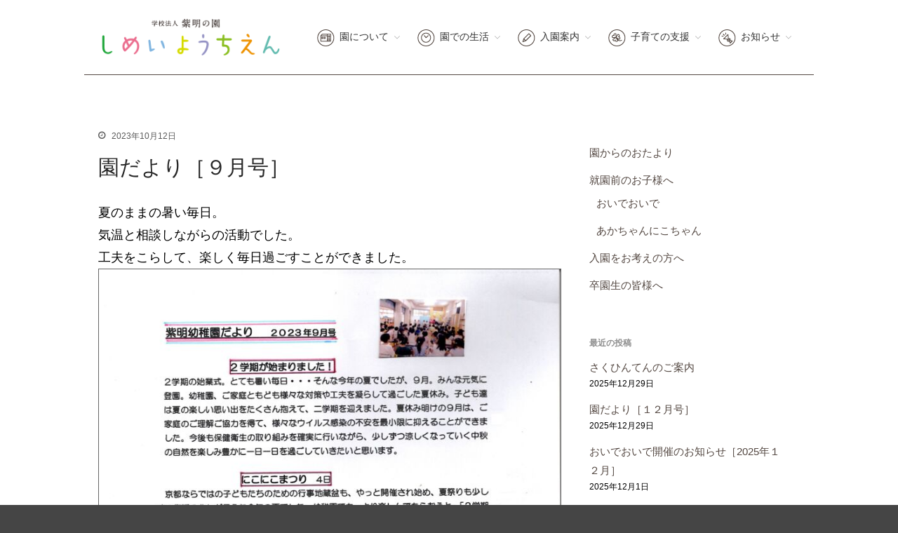

--- FILE ---
content_type: text/html; charset=UTF-8
request_url: https://shimei-kindergarten.com/archives/2475
body_size: 10544
content:
<!DOCTYPE html>
<html dir="ltr" lang="ja"
	prefix="og: https://ogp.me/ns#" >
<head>
	<meta charset="UTF-8">
	<meta name="viewport" content="width=device-width,initial-scale=1.0">
	<title>園だより［９月号］ | しめいようちえん（紫明幼稚園）</title>

		<!-- All in One SEO 4.4.0.1 - aioseo.com -->
		<meta name="description" content="夏のままの暑い毎日。 気温と相談しながらの活動でした。 工夫をこらして、楽しく毎日過ごすことができました。 続" />
		<meta name="robots" content="max-image-preview:large" />
		<link rel="canonical" href="https://shimei-kindergarten.com/archives/2475" />
		<meta name="generator" content="All in One SEO (AIOSEO) 4.4.0.1" />
		<meta property="og:locale" content="ja_JP" />
		<meta property="og:site_name" content="しめいようちえん（紫明幼稚園） | 京都市北区" />
		<meta property="og:type" content="article" />
		<meta property="og:title" content="園だより［９月号］ | しめいようちえん（紫明幼稚園）" />
		<meta property="og:description" content="夏のままの暑い毎日。 気温と相談しながらの活動でした。 工夫をこらして、楽しく毎日過ごすことができました。 続" />
		<meta property="og:url" content="https://shimei-kindergarten.com/archives/2475" />
		<meta property="og:image" content="https://shimei-kindergarten.com/contents/wp-content/uploads/2016/07/shimeikindergarten-for-facebook.jpg" />
		<meta property="og:image:secure_url" content="https://shimei-kindergarten.com/contents/wp-content/uploads/2016/07/shimeikindergarten-for-facebook.jpg" />
		<meta property="og:image:width" content="1200" />
		<meta property="og:image:height" content="630" />
		<meta property="article:published_time" content="2023-10-12T07:20:23+00:00" />
		<meta property="article:modified_time" content="2023-10-15T07:31:10+00:00" />
		<meta name="twitter:card" content="summary" />
		<meta name="twitter:title" content="園だより［９月号］ | しめいようちえん（紫明幼稚園）" />
		<meta name="twitter:description" content="夏のままの暑い毎日。 気温と相談しながらの活動でした。 工夫をこらして、楽しく毎日過ごすことができました。 続" />
		<meta name="twitter:image" content="https://shimei-kindergarten.com/contents/wp-content/uploads/2016/07/shimeikindergarten-for-facebook.jpg" />
		<script type="application/ld+json" class="aioseo-schema">
			{"@context":"https:\/\/schema.org","@graph":[{"@type":"Article","@id":"https:\/\/shimei-kindergarten.com\/archives\/2475#article","name":"\u5712\u3060\u3088\u308a\uff3b\uff19\u6708\u53f7\uff3d | \u3057\u3081\u3044\u3088\u3046\u3061\u3048\u3093\uff08\u7d2b\u660e\u5e7c\u7a1a\u5712\uff09","headline":"\u5712\u3060\u3088\u308a\uff3b\uff19\u6708\u53f7\uff3d","author":{"@id":"https:\/\/shimei-kindergarten.com\/archives\/author\/takeoka#author"},"publisher":{"@id":"https:\/\/shimei-kindergarten.com\/#organization"},"image":{"@type":"ImageObject","url":"https:\/\/shimei-kindergarten.com\/contents\/wp-content\/uploads\/2023\/10\/2023_09-pdf.jpg","@id":"https:\/\/shimei-kindergarten.com\/#articleImage","width":725,"height":1024,"caption":"2023_09\u306e\u30b5\u30e0\u30cd\u30a4\u30eb"},"datePublished":"2023-10-12T07:20:23+09:00","dateModified":"2023-10-15T07:31:10+09:00","inLanguage":"ja","mainEntityOfPage":{"@id":"https:\/\/shimei-kindergarten.com\/archives\/2475#webpage"},"isPartOf":{"@id":"https:\/\/shimei-kindergarten.com\/archives\/2475#webpage"},"articleSection":"\u5712\u304b\u3089\u306e\u304a\u305f\u3088\u308a"},{"@type":"BreadcrumbList","@id":"https:\/\/shimei-kindergarten.com\/archives\/2475#breadcrumblist","itemListElement":[{"@type":"ListItem","@id":"https:\/\/shimei-kindergarten.com\/#listItem","position":1,"item":{"@type":"WebPage","@id":"https:\/\/shimei-kindergarten.com\/","name":"\u30db\u30fc\u30e0","description":"\u7d2b\u660e\u5e7c\u7a1a\u5712\u306f\u3001\u4eac\u90fd\u5e02\u5317\u533a\u306b\u7acb\u5730\u3059\u308b1951\u5e74\u5275\u7acb\u306e\u5e7c\u7a1a\u5712\u3067\u3059\u3002\u300c\u3044\u3064\u3082\u306b\u3053\u306b\u3053 \u3052\u3093\u304d\u306a\u3053\u3069\u3082\u300d\u3092\u6559\u80b2\u76ee\u6a19\u306b\u3001\u5b50\u3069\u3082\u306e\u81ea\u5f8b\u3092\u4fc3\u3057\u3001\u4e00\u4eba\u3072\u3068\u308a\u306e\u500b\u6027\u3092\u4f38\u3070\u3059\u6559\u80b2\u306b\u53d6\u308a\u7d44\u3093\u3067\u3044\u307e\u3059\u3002\u307e\u305f\u3001\u9810\u304b\u308a\u4fdd\u80b2\u30fb\u5ef6\u9577\u4fdd\u80b2\u3084\u6e80\uff13\u6b73\u5150\u30af\u30e9\u30b9\u306a\u3069\u3001\u5145\u5b9f\u3057\u305f\u5b50\u80b2\u3066\u652f\u63f4\u6a5f\u80fd\u3082\u5099\u3048\u3066\u3044\u307e\u3059\u3002","url":"https:\/\/shimei-kindergarten.com\/"}}]},{"@type":"Organization","@id":"https:\/\/shimei-kindergarten.com\/#organization","name":"\u3057\u3081\u3044\u3088\u3046\u3061\u3048\u3093\uff08\u7d2b\u660e\u5e7c\u7a1a\u5712\uff09","url":"https:\/\/shimei-kindergarten.com\/","logo":{"@type":"ImageObject","url":"https:\/\/shimei-kindergarten.com\/contents\/wp-content\/uploads\/2016\/08\/logo.png","@id":"https:\/\/shimei-kindergarten.com\/#organizationLogo","width":600,"height":150,"caption":"\u3057\u3081\u3044\u3088\u3046\u3061\u3048\u3093"},"image":{"@id":"https:\/\/shimei-kindergarten.com\/#organizationLogo"}},{"@type":"Person","@id":"https:\/\/shimei-kindergarten.com\/archives\/author\/takeoka#author","url":"https:\/\/shimei-kindergarten.com\/archives\/author\/takeoka","name":"takeoka","image":{"@type":"ImageObject","@id":"https:\/\/shimei-kindergarten.com\/archives\/2475#authorImage","url":"https:\/\/secure.gravatar.com\/avatar\/6c1d88e3f84bf705a4f4b93f3df03b13?s=96&d=mm&r=g","width":96,"height":96,"caption":"takeoka"}},{"@type":"WebPage","@id":"https:\/\/shimei-kindergarten.com\/archives\/2475#webpage","url":"https:\/\/shimei-kindergarten.com\/archives\/2475","name":"\u5712\u3060\u3088\u308a\uff3b\uff19\u6708\u53f7\uff3d | \u3057\u3081\u3044\u3088\u3046\u3061\u3048\u3093\uff08\u7d2b\u660e\u5e7c\u7a1a\u5712\uff09","description":"\u590f\u306e\u307e\u307e\u306e\u6691\u3044\u6bce\u65e5\u3002 \u6c17\u6e29\u3068\u76f8\u8ac7\u3057\u306a\u304c\u3089\u306e\u6d3b\u52d5\u3067\u3057\u305f\u3002 \u5de5\u592b\u3092\u3053\u3089\u3057\u3066\u3001\u697d\u3057\u304f\u6bce\u65e5\u904e\u3054\u3059\u3053\u3068\u304c\u3067\u304d\u307e\u3057\u305f\u3002 \u7d9a","inLanguage":"ja","isPartOf":{"@id":"https:\/\/shimei-kindergarten.com\/#website"},"breadcrumb":{"@id":"https:\/\/shimei-kindergarten.com\/archives\/2475#breadcrumblist"},"author":{"@id":"https:\/\/shimei-kindergarten.com\/archives\/author\/takeoka#author"},"creator":{"@id":"https:\/\/shimei-kindergarten.com\/archives\/author\/takeoka#author"},"datePublished":"2023-10-12T07:20:23+09:00","dateModified":"2023-10-15T07:31:10+09:00"},{"@type":"WebSite","@id":"https:\/\/shimei-kindergarten.com\/#website","url":"https:\/\/shimei-kindergarten.com\/","name":"\u3057\u3081\u3044\u3088\u3046\u3061\u3048\u3093\uff08\u7d2b\u660e\u5e7c\u7a1a\u5712\uff09","description":"\u4eac\u90fd\u5e02\u5317\u533a","inLanguage":"ja","publisher":{"@id":"https:\/\/shimei-kindergarten.com\/#organization"}}]}
		</script>
		<!-- All in One SEO -->

<link rel='dns-prefetch' href='//webfonts.sakura.ne.jp' />
<link rel="alternate" type="application/rss+xml" title="しめいようちえん（紫明幼稚園） &raquo; フィード" href="https://shimei-kindergarten.com/feed" />
<link rel="alternate" type="application/rss+xml" title="しめいようちえん（紫明幼稚園） &raquo; コメントフィード" href="https://shimei-kindergarten.com/comments/feed" />
<script type="text/javascript">
window._wpemojiSettings = {"baseUrl":"https:\/\/s.w.org\/images\/core\/emoji\/14.0.0\/72x72\/","ext":".png","svgUrl":"https:\/\/s.w.org\/images\/core\/emoji\/14.0.0\/svg\/","svgExt":".svg","source":{"concatemoji":"https:\/\/shimei-kindergarten.com\/contents\/wp-includes\/js\/wp-emoji-release.min.js?ver=6.2.8"}};
/*! This file is auto-generated */
!function(e,a,t){var n,r,o,i=a.createElement("canvas"),p=i.getContext&&i.getContext("2d");function s(e,t){p.clearRect(0,0,i.width,i.height),p.fillText(e,0,0);e=i.toDataURL();return p.clearRect(0,0,i.width,i.height),p.fillText(t,0,0),e===i.toDataURL()}function c(e){var t=a.createElement("script");t.src=e,t.defer=t.type="text/javascript",a.getElementsByTagName("head")[0].appendChild(t)}for(o=Array("flag","emoji"),t.supports={everything:!0,everythingExceptFlag:!0},r=0;r<o.length;r++)t.supports[o[r]]=function(e){if(p&&p.fillText)switch(p.textBaseline="top",p.font="600 32px Arial",e){case"flag":return s("\ud83c\udff3\ufe0f\u200d\u26a7\ufe0f","\ud83c\udff3\ufe0f\u200b\u26a7\ufe0f")?!1:!s("\ud83c\uddfa\ud83c\uddf3","\ud83c\uddfa\u200b\ud83c\uddf3")&&!s("\ud83c\udff4\udb40\udc67\udb40\udc62\udb40\udc65\udb40\udc6e\udb40\udc67\udb40\udc7f","\ud83c\udff4\u200b\udb40\udc67\u200b\udb40\udc62\u200b\udb40\udc65\u200b\udb40\udc6e\u200b\udb40\udc67\u200b\udb40\udc7f");case"emoji":return!s("\ud83e\udef1\ud83c\udffb\u200d\ud83e\udef2\ud83c\udfff","\ud83e\udef1\ud83c\udffb\u200b\ud83e\udef2\ud83c\udfff")}return!1}(o[r]),t.supports.everything=t.supports.everything&&t.supports[o[r]],"flag"!==o[r]&&(t.supports.everythingExceptFlag=t.supports.everythingExceptFlag&&t.supports[o[r]]);t.supports.everythingExceptFlag=t.supports.everythingExceptFlag&&!t.supports.flag,t.DOMReady=!1,t.readyCallback=function(){t.DOMReady=!0},t.supports.everything||(n=function(){t.readyCallback()},a.addEventListener?(a.addEventListener("DOMContentLoaded",n,!1),e.addEventListener("load",n,!1)):(e.attachEvent("onload",n),a.attachEvent("onreadystatechange",function(){"complete"===a.readyState&&t.readyCallback()})),(e=t.source||{}).concatemoji?c(e.concatemoji):e.wpemoji&&e.twemoji&&(c(e.twemoji),c(e.wpemoji)))}(window,document,window._wpemojiSettings);
</script>
<style type="text/css">
img.wp-smiley,
img.emoji {
	display: inline !important;
	border: none !important;
	box-shadow: none !important;
	height: 1em !important;
	width: 1em !important;
	margin: 0 0.07em !important;
	vertical-align: -0.1em !important;
	background: none !important;
	padding: 0 !important;
}
</style>
				<style>
			#wp-admin-bar-layers-edit-layout .ab-icon:before{
				font-family: "layers-interface" !important;
				content: "\e62f" !important;
				font-size: 16px !important;
			}
			</style>
		<link rel='stylesheet' id='dashicons-css' href='https://shimei-kindergarten.com/contents/wp-includes/css/dashicons.min.css?ver=6.2.8' type='text/css' media='all' />
<link rel='stylesheet' id='menu-icons-extra-css' href='https://shimei-kindergarten.com/contents/wp-content/plugins/menu-icons/css/extra.min.css?ver=0.13.5' type='text/css' media='all' />
<link rel='stylesheet' id='wp-block-library-css' href='https://shimei-kindergarten.com/contents/wp-includes/css/dist/block-library/style.min.css?ver=6.2.8' type='text/css' media='all' />
<link rel='stylesheet' id='classic-theme-styles-css' href='https://shimei-kindergarten.com/contents/wp-includes/css/classic-themes.min.css?ver=6.2.8' type='text/css' media='all' />
<style id='global-styles-inline-css' type='text/css'>
body{--wp--preset--color--black: #000000;--wp--preset--color--cyan-bluish-gray: #abb8c3;--wp--preset--color--white: #ffffff;--wp--preset--color--pale-pink: #f78da7;--wp--preset--color--vivid-red: #cf2e2e;--wp--preset--color--luminous-vivid-orange: #ff6900;--wp--preset--color--luminous-vivid-amber: #fcb900;--wp--preset--color--light-green-cyan: #7bdcb5;--wp--preset--color--vivid-green-cyan: #00d084;--wp--preset--color--pale-cyan-blue: #8ed1fc;--wp--preset--color--vivid-cyan-blue: #0693e3;--wp--preset--color--vivid-purple: #9b51e0;--wp--preset--gradient--vivid-cyan-blue-to-vivid-purple: linear-gradient(135deg,rgba(6,147,227,1) 0%,rgb(155,81,224) 100%);--wp--preset--gradient--light-green-cyan-to-vivid-green-cyan: linear-gradient(135deg,rgb(122,220,180) 0%,rgb(0,208,130) 100%);--wp--preset--gradient--luminous-vivid-amber-to-luminous-vivid-orange: linear-gradient(135deg,rgba(252,185,0,1) 0%,rgba(255,105,0,1) 100%);--wp--preset--gradient--luminous-vivid-orange-to-vivid-red: linear-gradient(135deg,rgba(255,105,0,1) 0%,rgb(207,46,46) 100%);--wp--preset--gradient--very-light-gray-to-cyan-bluish-gray: linear-gradient(135deg,rgb(238,238,238) 0%,rgb(169,184,195) 100%);--wp--preset--gradient--cool-to-warm-spectrum: linear-gradient(135deg,rgb(74,234,220) 0%,rgb(151,120,209) 20%,rgb(207,42,186) 40%,rgb(238,44,130) 60%,rgb(251,105,98) 80%,rgb(254,248,76) 100%);--wp--preset--gradient--blush-light-purple: linear-gradient(135deg,rgb(255,206,236) 0%,rgb(152,150,240) 100%);--wp--preset--gradient--blush-bordeaux: linear-gradient(135deg,rgb(254,205,165) 0%,rgb(254,45,45) 50%,rgb(107,0,62) 100%);--wp--preset--gradient--luminous-dusk: linear-gradient(135deg,rgb(255,203,112) 0%,rgb(199,81,192) 50%,rgb(65,88,208) 100%);--wp--preset--gradient--pale-ocean: linear-gradient(135deg,rgb(255,245,203) 0%,rgb(182,227,212) 50%,rgb(51,167,181) 100%);--wp--preset--gradient--electric-grass: linear-gradient(135deg,rgb(202,248,128) 0%,rgb(113,206,126) 100%);--wp--preset--gradient--midnight: linear-gradient(135deg,rgb(2,3,129) 0%,rgb(40,116,252) 100%);--wp--preset--duotone--dark-grayscale: url('#wp-duotone-dark-grayscale');--wp--preset--duotone--grayscale: url('#wp-duotone-grayscale');--wp--preset--duotone--purple-yellow: url('#wp-duotone-purple-yellow');--wp--preset--duotone--blue-red: url('#wp-duotone-blue-red');--wp--preset--duotone--midnight: url('#wp-duotone-midnight');--wp--preset--duotone--magenta-yellow: url('#wp-duotone-magenta-yellow');--wp--preset--duotone--purple-green: url('#wp-duotone-purple-green');--wp--preset--duotone--blue-orange: url('#wp-duotone-blue-orange');--wp--preset--font-size--small: 13px;--wp--preset--font-size--medium: 20px;--wp--preset--font-size--large: 36px;--wp--preset--font-size--x-large: 42px;--wp--preset--spacing--20: 0.44rem;--wp--preset--spacing--30: 0.67rem;--wp--preset--spacing--40: 1rem;--wp--preset--spacing--50: 1.5rem;--wp--preset--spacing--60: 2.25rem;--wp--preset--spacing--70: 3.38rem;--wp--preset--spacing--80: 5.06rem;--wp--preset--shadow--natural: 6px 6px 9px rgba(0, 0, 0, 0.2);--wp--preset--shadow--deep: 12px 12px 50px rgba(0, 0, 0, 0.4);--wp--preset--shadow--sharp: 6px 6px 0px rgba(0, 0, 0, 0.2);--wp--preset--shadow--outlined: 6px 6px 0px -3px rgba(255, 255, 255, 1), 6px 6px rgba(0, 0, 0, 1);--wp--preset--shadow--crisp: 6px 6px 0px rgba(0, 0, 0, 1);}:where(.is-layout-flex){gap: 0.5em;}body .is-layout-flow > .alignleft{float: left;margin-inline-start: 0;margin-inline-end: 2em;}body .is-layout-flow > .alignright{float: right;margin-inline-start: 2em;margin-inline-end: 0;}body .is-layout-flow > .aligncenter{margin-left: auto !important;margin-right: auto !important;}body .is-layout-constrained > .alignleft{float: left;margin-inline-start: 0;margin-inline-end: 2em;}body .is-layout-constrained > .alignright{float: right;margin-inline-start: 2em;margin-inline-end: 0;}body .is-layout-constrained > .aligncenter{margin-left: auto !important;margin-right: auto !important;}body .is-layout-constrained > :where(:not(.alignleft):not(.alignright):not(.alignfull)){max-width: var(--wp--style--global--content-size);margin-left: auto !important;margin-right: auto !important;}body .is-layout-constrained > .alignwide{max-width: var(--wp--style--global--wide-size);}body .is-layout-flex{display: flex;}body .is-layout-flex{flex-wrap: wrap;align-items: center;}body .is-layout-flex > *{margin: 0;}:where(.wp-block-columns.is-layout-flex){gap: 2em;}.has-black-color{color: var(--wp--preset--color--black) !important;}.has-cyan-bluish-gray-color{color: var(--wp--preset--color--cyan-bluish-gray) !important;}.has-white-color{color: var(--wp--preset--color--white) !important;}.has-pale-pink-color{color: var(--wp--preset--color--pale-pink) !important;}.has-vivid-red-color{color: var(--wp--preset--color--vivid-red) !important;}.has-luminous-vivid-orange-color{color: var(--wp--preset--color--luminous-vivid-orange) !important;}.has-luminous-vivid-amber-color{color: var(--wp--preset--color--luminous-vivid-amber) !important;}.has-light-green-cyan-color{color: var(--wp--preset--color--light-green-cyan) !important;}.has-vivid-green-cyan-color{color: var(--wp--preset--color--vivid-green-cyan) !important;}.has-pale-cyan-blue-color{color: var(--wp--preset--color--pale-cyan-blue) !important;}.has-vivid-cyan-blue-color{color: var(--wp--preset--color--vivid-cyan-blue) !important;}.has-vivid-purple-color{color: var(--wp--preset--color--vivid-purple) !important;}.has-black-background-color{background-color: var(--wp--preset--color--black) !important;}.has-cyan-bluish-gray-background-color{background-color: var(--wp--preset--color--cyan-bluish-gray) !important;}.has-white-background-color{background-color: var(--wp--preset--color--white) !important;}.has-pale-pink-background-color{background-color: var(--wp--preset--color--pale-pink) !important;}.has-vivid-red-background-color{background-color: var(--wp--preset--color--vivid-red) !important;}.has-luminous-vivid-orange-background-color{background-color: var(--wp--preset--color--luminous-vivid-orange) !important;}.has-luminous-vivid-amber-background-color{background-color: var(--wp--preset--color--luminous-vivid-amber) !important;}.has-light-green-cyan-background-color{background-color: var(--wp--preset--color--light-green-cyan) !important;}.has-vivid-green-cyan-background-color{background-color: var(--wp--preset--color--vivid-green-cyan) !important;}.has-pale-cyan-blue-background-color{background-color: var(--wp--preset--color--pale-cyan-blue) !important;}.has-vivid-cyan-blue-background-color{background-color: var(--wp--preset--color--vivid-cyan-blue) !important;}.has-vivid-purple-background-color{background-color: var(--wp--preset--color--vivid-purple) !important;}.has-black-border-color{border-color: var(--wp--preset--color--black) !important;}.has-cyan-bluish-gray-border-color{border-color: var(--wp--preset--color--cyan-bluish-gray) !important;}.has-white-border-color{border-color: var(--wp--preset--color--white) !important;}.has-pale-pink-border-color{border-color: var(--wp--preset--color--pale-pink) !important;}.has-vivid-red-border-color{border-color: var(--wp--preset--color--vivid-red) !important;}.has-luminous-vivid-orange-border-color{border-color: var(--wp--preset--color--luminous-vivid-orange) !important;}.has-luminous-vivid-amber-border-color{border-color: var(--wp--preset--color--luminous-vivid-amber) !important;}.has-light-green-cyan-border-color{border-color: var(--wp--preset--color--light-green-cyan) !important;}.has-vivid-green-cyan-border-color{border-color: var(--wp--preset--color--vivid-green-cyan) !important;}.has-pale-cyan-blue-border-color{border-color: var(--wp--preset--color--pale-cyan-blue) !important;}.has-vivid-cyan-blue-border-color{border-color: var(--wp--preset--color--vivid-cyan-blue) !important;}.has-vivid-purple-border-color{border-color: var(--wp--preset--color--vivid-purple) !important;}.has-vivid-cyan-blue-to-vivid-purple-gradient-background{background: var(--wp--preset--gradient--vivid-cyan-blue-to-vivid-purple) !important;}.has-light-green-cyan-to-vivid-green-cyan-gradient-background{background: var(--wp--preset--gradient--light-green-cyan-to-vivid-green-cyan) !important;}.has-luminous-vivid-amber-to-luminous-vivid-orange-gradient-background{background: var(--wp--preset--gradient--luminous-vivid-amber-to-luminous-vivid-orange) !important;}.has-luminous-vivid-orange-to-vivid-red-gradient-background{background: var(--wp--preset--gradient--luminous-vivid-orange-to-vivid-red) !important;}.has-very-light-gray-to-cyan-bluish-gray-gradient-background{background: var(--wp--preset--gradient--very-light-gray-to-cyan-bluish-gray) !important;}.has-cool-to-warm-spectrum-gradient-background{background: var(--wp--preset--gradient--cool-to-warm-spectrum) !important;}.has-blush-light-purple-gradient-background{background: var(--wp--preset--gradient--blush-light-purple) !important;}.has-blush-bordeaux-gradient-background{background: var(--wp--preset--gradient--blush-bordeaux) !important;}.has-luminous-dusk-gradient-background{background: var(--wp--preset--gradient--luminous-dusk) !important;}.has-pale-ocean-gradient-background{background: var(--wp--preset--gradient--pale-ocean) !important;}.has-electric-grass-gradient-background{background: var(--wp--preset--gradient--electric-grass) !important;}.has-midnight-gradient-background{background: var(--wp--preset--gradient--midnight) !important;}.has-small-font-size{font-size: var(--wp--preset--font-size--small) !important;}.has-medium-font-size{font-size: var(--wp--preset--font-size--medium) !important;}.has-large-font-size{font-size: var(--wp--preset--font-size--large) !important;}.has-x-large-font-size{font-size: var(--wp--preset--font-size--x-large) !important;}
.wp-block-navigation a:where(:not(.wp-element-button)){color: inherit;}
:where(.wp-block-columns.is-layout-flex){gap: 2em;}
.wp-block-pullquote{font-size: 1.5em;line-height: 1.6;}
</style>
<link rel='stylesheet' id='parent-style-css' href='https://shimei-kindergarten.com/contents/wp-content/themes/layerswp/style.css?ver=6.2.8' type='text/css' media='all' />
<link rel='stylesheet' id='layers-framework-css' href='https://shimei-kindergarten.com/contents/wp-content/themes/layerswp/assets/css/framework.css?ver=1.5.3' type='text/css' media='all' />
<link rel='stylesheet' id='layers-components-css' href='https://shimei-kindergarten.com/contents/wp-content/themes/layerswp/assets/css/components.css?ver=1.5.3' type='text/css' media='all' />
<link rel='stylesheet' id='layers-responsive-css' href='https://shimei-kindergarten.com/contents/wp-content/themes/layerswp/assets/css/responsive.css?ver=1.5.3' type='text/css' media='all' />
<link rel='stylesheet' id='layers-icon-fonts-css' href='https://shimei-kindergarten.com/contents/wp-content/themes/layerswp/assets/css/layers-icons.css?ver=1.5.3' type='text/css' media='all' />
<link rel='stylesheet' id='layers-style-css' href='https://shimei-kindergarten.com/contents/wp-content/themes/layerswp-child/style.css?ver=1.5.3' type='text/css' media='all' />
<link rel='stylesheet' id='layers-pro-pro-css' href='https://shimei-kindergarten.com/contents/wp-content/plugins/layers-pro-extension//assets/css/layers-pro.css?ver=1.6.3' type='text/css' media='all' />
<link rel='stylesheet' id='layers-font-awesome-css' href='https://shimei-kindergarten.com/contents/wp-content/themes/layerswp/core/assets/plugins/font-awesome/font-awesome.min.css?ver=1.5.3' type='text/css' media='all' />
<script type='text/javascript' src='https://shimei-kindergarten.com/contents/wp-includes/js/jquery/jquery.min.js?ver=3.6.4' id='jquery-core-js'></script>
<script type='text/javascript' src='https://shimei-kindergarten.com/contents/wp-includes/js/jquery/jquery-migrate.min.js?ver=3.4.0' id='jquery-migrate-js'></script>
<script type='text/javascript' src='//webfonts.sakura.ne.jp/js/sakura.js?ver=2.0.1' id='typesquare_std-js'></script>
<script type='text/javascript' src='https://shimei-kindergarten.com/contents/wp-content/themes/layerswp/assets/js/plugins.js?ver=1.5.3' id='layers-plugins-js'></script>
<script type='text/javascript' src='https://shimei-kindergarten.com/contents/wp-content/plugins/layers-pro-extension/assets/js/layers-pro.js?ver=1.6.3' id='layers-pro-frontend-js'></script>
<script type='text/javascript' src='https://shimei-kindergarten.com/contents/wp-content/plugins/layers-pro-extension/assets/js/jquery.stellar.js?ver=1.6.3' id='layers-pro-stellar-js'></script>
<link rel="https://api.w.org/" href="https://shimei-kindergarten.com/wp-json/" /><link rel="alternate" type="application/json" href="https://shimei-kindergarten.com/wp-json/wp/v2/posts/2475" /><link rel='shortlink' href='https://shimei-kindergarten.com/?p=2475' />
		<!-- Custom Logo: hide header text -->
		<style id="custom-logo-css" type="text/css">
			.sitetitle, .tagline {
				position: absolute;
				clip: rect(1px, 1px, 1px, 1px);
			}
		</style>
		<link rel="alternate" type="application/json+oembed" href="https://shimei-kindergarten.com/wp-json/oembed/1.0/embed?url=https%3A%2F%2Fshimei-kindergarten.com%2Farchives%2F2475" />
<link rel="alternate" type="text/xml+oembed" href="https://shimei-kindergarten.com/wp-json/oembed/1.0/embed?url=https%3A%2F%2Fshimei-kindergarten.com%2Farchives%2F2475&#038;format=xml" />
<script>jQuery(function($){
    var wid = jQuery(window).width();
    if( wid < 480 ){ 
        jQuery('.mobile').each(function(){
       jQuery(this).attr("src",$(this).attr("src").replace('_pc', '_sp'));
        });
    }
});</script><style type="text/css" id="layers-inline-styles-header">
 .header-site.invert .nav-horizontal > ul > li > a, .header-site .nav-horizontal > ul > li > a, .header-search a { border-radius: 4px;} 
 input[type="button"], input[type="submit"], button, .button, .form-submit input[type="submit"] { border-width: 0px;border-radius: 4px;} 
 .invert input[type="button"], .invert input[type="submit"], .invert button, .invert .button, .invert .form-submit input[type="submit"] { border-width: 0px;border-radius: 0px;} 
 .custom-logo-link img, .site-logo-link img, .mark img { width: auto;max-height: 66px;} 
 .header-site, .header-site.header-sticky { background-color: #ffffff;} 
.footer-site {background-color: #dbf5db;}
.sidebar .well {background-color: #FFFFFF;}</style>					<meta property="og:title" content="園だより［９月号］" />
			<meta property="og:type" content="website" />
			<meta property="og:url" content="https://shimei-kindergarten.com/archives/2475" />
							<style type="text/css" id="wp-custom-css">
			.yt {
width:100%;              /*横幅いっぱいにwidthを指定*/
padding-bottom: 56.25%;  /*高さをpaddingで指定(16:9)*/
height:0px;              /*高さはpaddingで指定するためheightは0に*/
position: relative;
}

.yt iframe{
position: absolute;
top: 0;
left: 0;
width: 100%;
height: 100%;
}		</style>
		<style id="wpforms-css-vars-root">
				:root {
					--wpforms-field-border-radius: 3px;
--wpforms-field-background-color: #ffffff;
--wpforms-field-border-color: rgba( 0, 0, 0, 0.25 );
--wpforms-field-text-color: rgba( 0, 0, 0, 0.7 );
--wpforms-label-color: rgba( 0, 0, 0, 0.85 );
--wpforms-label-sublabel-color: rgba( 0, 0, 0, 0.55 );
--wpforms-label-error-color: #d63637;
--wpforms-button-border-radius: 3px;
--wpforms-button-background-color: #066aab;
--wpforms-button-text-color: #ffffff;
--wpforms-field-size-input-height: 43px;
--wpforms-field-size-input-spacing: 15px;
--wpforms-field-size-font-size: 16px;
--wpforms-field-size-line-height: 19px;
--wpforms-field-size-padding-h: 14px;
--wpforms-field-size-checkbox-size: 16px;
--wpforms-field-size-sublabel-spacing: 5px;
--wpforms-field-size-icon-size: 1;
--wpforms-label-size-font-size: 16px;
--wpforms-label-size-line-height: 19px;
--wpforms-label-size-sublabel-font-size: 14px;
--wpforms-label-size-sublabel-line-height: 17px;
--wpforms-button-size-font-size: 17px;
--wpforms-button-size-height: 41px;
--wpforms-button-size-padding-h: 15px;
--wpforms-button-size-margin-top: 10px;

				}
			</style>	<script src="https://maps.googleapis.com/maps/api/js?key=AIzaSyBqo2UXU0AF5lww09GA4JxpcMv3pEssFWI" type="text/javascript" ></script>
</head>
<body class="post-template-default single single-post postid-2475 single-format-standard wp-custom-logo layers-header-overlay layers-post-page layers-pro-active">
<!-- Google Tag Manager -->
<noscript><iframe src="//www.googletagmanager.com/ns.html?id=GTM-WZT4J3"
height="0" width="0" style="display:none;visibility:hidden"></iframe></noscript>
<script>(function(w,d,s,l,i){w[l]=w[l]||[];w[l].push({'gtm.start':
new Date().getTime(),event:'gtm.js'});var f=d.getElementsByTagName(s)[0],
j=d.createElement(s),dl=l!='dataLayer'?'&l='+l:'';j.async=true;j.src=
'//www.googletagmanager.com/gtm.js?id='+i+dl;f.parentNode.insertBefore(j,f);
})(window,document,'script','dataLayer','GTM-WZT4J3');</script>
<!-- End Google Tag Manager -->
	<div class="wrapper invert off-canvas-right" id="off-canvas-right">
    <a class="close-canvas" data-toggle="#off-canvas-right" data-toggle-class="open">
        <i class="l-close"></i>
        Close    </a>

    <div class="content nav-mobile clearfix">
        <nav class="nav nav-vertical"><ul id="menu-%e3%83%a1%e3%82%a4%e3%83%b3" class="menu"><li id="menu-item-83" class="menu-item menu-item-type-post_type menu-item-object-page menu-item-has-children menu-item-83"><a href="https://shimei-kindergarten.com/about"><img width="26" height="26" src="https://shimei-kindergarten.com/contents/wp-content/uploads/2016/08/01about-1.png" class="_mi _before _image" alt="" decoding="async" loading="lazy" aria-hidden="true" /><span>園について</span></a>
<ul class="sub-menu">
	<li id="menu-item-86" class="menu-item menu-item-type-post_type menu-item-object-page menu-item-86"><a href="https://shimei-kindergarten.com/about/concept">教育理念・教育方針</a></li>
	<li id="menu-item-85" class="menu-item menu-item-type-post_type menu-item-object-page menu-item-85"><a href="https://shimei-kindergarten.com/about/overview">クラス編成と保育概要</a></li>
	<li id="menu-item-84" class="menu-item menu-item-type-post_type menu-item-object-page menu-item-84"><a href="https://shimei-kindergarten.com/about/history">園の歴史</a></li>
</ul>
</li>
<li id="menu-item-87" class="menu-item menu-item-type-post_type menu-item-object-page menu-item-has-children menu-item-87"><a href="https://shimei-kindergarten.com/life"><img width="26" height="26" src="https://shimei-kindergarten.com/contents/wp-content/uploads/2016/08/02life-1.png" class="_mi _before _image" alt="" decoding="async" loading="lazy" aria-hidden="true" /><span>園での生活</span></a>
<ul class="sub-menu">
	<li id="menu-item-92" class="menu-item menu-item-type-post_type menu-item-object-page menu-item-92"><a href="https://shimei-kindergarten.com/life/schedule">保育時間について</a></li>
	<li id="menu-item-91" class="menu-item menu-item-type-post_type menu-item-object-page menu-item-91"><a href="https://shimei-kindergarten.com/life/timetable">1日の流れ</a></li>
	<li id="menu-item-90" class="menu-item menu-item-type-post_type menu-item-object-page menu-item-90"><a href="https://shimei-kindergarten.com/life/program">特別プログラム</a></li>
	<li id="menu-item-89" class="menu-item menu-item-type-post_type menu-item-object-page menu-item-89"><a href="https://shimei-kindergarten.com/life/events">年間行事</a></li>
	<li id="menu-item-88" class="menu-item menu-item-type-post_type menu-item-object-page menu-item-88"><a href="https://shimei-kindergarten.com/life/childcare">預かり保育・延長保育</a></li>
</ul>
</li>
<li id="menu-item-113" class="menu-item menu-item-type-post_type menu-item-object-page menu-item-has-children menu-item-113"><a href="https://shimei-kindergarten.com/guide"><img width="26" height="26" src="https://shimei-kindergarten.com/contents/wp-content/uploads/2016/08/03guide.png" class="_mi _before _image" alt="" decoding="async" loading="lazy" aria-hidden="true" /><span>入園案内</span></a>
<ul class="sub-menu">
	<li id="menu-item-115" class="menu-item menu-item-type-post_type menu-item-object-page menu-item-115"><a href="https://shimei-kindergarten.com/guide/flow">入園までの流れ</a></li>
	<li id="menu-item-118" class="menu-item menu-item-type-post_type menu-item-object-page menu-item-118"><a href="https://shimei-kindergarten.com/guide/requirements">募集要項</a></li>
	<li id="menu-item-114" class="menu-item menu-item-type-post_type menu-item-object-page menu-item-114"><a href="https://shimei-kindergarten.com/guide/faq">よくあるご質問</a></li>
</ul>
</li>
<li id="menu-item-120" class="menu-item menu-item-type-post_type menu-item-object-page menu-item-has-children menu-item-120"><a href="https://shimei-kindergarten.com/support"><img width="26" height="26" src="https://shimei-kindergarten.com/contents/wp-content/uploads/2016/08/04support-1.png" class="_mi _before _image" alt="" decoding="async" loading="lazy" aria-hidden="true" /><span>子育ての支援</span></a>
<ul class="sub-menu">
	<li id="menu-item-123" class="menu-item menu-item-type-post_type menu-item-object-page menu-item-123"><a href="https://shimei-kindergarten.com/support/forinfant">おいでおいで</a></li>
	<li id="menu-item-122" class="menu-item menu-item-type-post_type menu-item-object-page menu-item-122"><a href="https://shimei-kindergarten.com/support/forbaby">あかにこサロン</a></li>
	<li id="menu-item-121" class="menu-item menu-item-type-post_type menu-item-object-page menu-item-121"><a href="https://shimei-kindergarten.com/support/forparent">地域子育て相談</a></li>
</ul>
</li>
<li id="menu-item-412" class="menu-item menu-item-type-custom menu-item-object-custom menu-item-has-children menu-item-412"><a href="https://shimei-kindergarten.com/archives/"><img width="26" height="26" src="https://shimei-kindergarten.com/contents/wp-content/uploads/2016/08/05news-1.png" class="_mi _before _image" alt="" decoding="async" loading="lazy" aria-hidden="true" /><span>お知らせ</span></a>
<ul class="sub-menu">
	<li id="menu-item-755" class="menu-item menu-item-type-custom menu-item-object-custom menu-item-755"><a href="https://shimei-kindergarten.com/archives/category/news">園からのお知らせ</a></li>
	<li id="menu-item-756" class="menu-item menu-item-type-custom menu-item-object-custom menu-item-756"><a href="https://shimei-kindergarten.com/archives/category/forinfant">就園前のお子様へ</a></li>
	<li id="menu-item-757" class="menu-item menu-item-type-custom menu-item-object-custom menu-item-757"><a href="https://shimei-kindergarten.com/archives/category/forentering">入園をお考えの方へ</a></li>
	<li id="menu-item-758" class="menu-item menu-item-type-custom menu-item-object-custom menu-item-758"><a href="https://shimei-kindergarten.com/archives/category/forgraduates">卒園生の皆様へ</a></li>
</ul>
</li>
</ul></nav>    </div>
    </div>		<div class="wrapper-site">




		
		
		<section class="header-site header-overlay header-left layers-parallax layers-logo-custom" >
						<div class="container header-block">
				<div class="logo">
	
	<a href="https://shimei-kindergarten.com/" class="custom-logo-link" rel="home"><img width="600" height="150" src="https://shimei-kindergarten.com/contents/wp-content/uploads/2016/08/logo.png" class="custom-logo" alt="しめいようちえん" decoding="async" srcset="https://shimei-kindergarten.com/contents/wp-content/uploads/2016/08/logo.png 600w, https://shimei-kindergarten.com/contents/wp-content/uploads/2016/08/logo-300x75.png 300w" sizes="(max-width: 600px) 100vw, 600px" /></a>		<div class="site-description">
						<h3 class="sitename sitetitle"><a href="https://shimei-kindergarten.com">しめいようちえん（紫明幼稚園）</a></h3>
			<p class="tagline">京都市北区</p>
					</div>
	</div>

<nav class="nav nav-horizontal">
    
    <ul id="menu-%e3%83%a1%e3%82%a4%e3%83%b3-1" class="menu"><li class="menu-item menu-item-type-post_type menu-item-object-page menu-item-has-children menu-item-83"><a href="https://shimei-kindergarten.com/about"><img width="26" height="26" src="https://shimei-kindergarten.com/contents/wp-content/uploads/2016/08/01about-1.png" class="_mi _before _image" alt="" decoding="async" loading="lazy" aria-hidden="true" /><span>園について</span></a>
<ul class="sub-menu">
	<li class="menu-item menu-item-type-post_type menu-item-object-page menu-item-86"><a href="https://shimei-kindergarten.com/about/concept">教育理念・教育方針</a></li>
	<li class="menu-item menu-item-type-post_type menu-item-object-page menu-item-85"><a href="https://shimei-kindergarten.com/about/overview">クラス編成と保育概要</a></li>
	<li class="menu-item menu-item-type-post_type menu-item-object-page menu-item-84"><a href="https://shimei-kindergarten.com/about/history">園の歴史</a></li>
</ul>
</li>
<li class="menu-item menu-item-type-post_type menu-item-object-page menu-item-has-children menu-item-87"><a href="https://shimei-kindergarten.com/life"><img width="26" height="26" src="https://shimei-kindergarten.com/contents/wp-content/uploads/2016/08/02life-1.png" class="_mi _before _image" alt="" decoding="async" loading="lazy" aria-hidden="true" /><span>園での生活</span></a>
<ul class="sub-menu">
	<li class="menu-item menu-item-type-post_type menu-item-object-page menu-item-92"><a href="https://shimei-kindergarten.com/life/schedule">保育時間について</a></li>
	<li class="menu-item menu-item-type-post_type menu-item-object-page menu-item-91"><a href="https://shimei-kindergarten.com/life/timetable">1日の流れ</a></li>
	<li class="menu-item menu-item-type-post_type menu-item-object-page menu-item-90"><a href="https://shimei-kindergarten.com/life/program">特別プログラム</a></li>
	<li class="menu-item menu-item-type-post_type menu-item-object-page menu-item-89"><a href="https://shimei-kindergarten.com/life/events">年間行事</a></li>
	<li class="menu-item menu-item-type-post_type menu-item-object-page menu-item-88"><a href="https://shimei-kindergarten.com/life/childcare">預かり保育・延長保育</a></li>
</ul>
</li>
<li class="menu-item menu-item-type-post_type menu-item-object-page menu-item-has-children menu-item-113"><a href="https://shimei-kindergarten.com/guide"><img width="26" height="26" src="https://shimei-kindergarten.com/contents/wp-content/uploads/2016/08/03guide.png" class="_mi _before _image" alt="" decoding="async" loading="lazy" aria-hidden="true" /><span>入園案内</span></a>
<ul class="sub-menu">
	<li class="menu-item menu-item-type-post_type menu-item-object-page menu-item-115"><a href="https://shimei-kindergarten.com/guide/flow">入園までの流れ</a></li>
	<li class="menu-item menu-item-type-post_type menu-item-object-page menu-item-118"><a href="https://shimei-kindergarten.com/guide/requirements">募集要項</a></li>
	<li class="menu-item menu-item-type-post_type menu-item-object-page menu-item-114"><a href="https://shimei-kindergarten.com/guide/faq">よくあるご質問</a></li>
</ul>
</li>
<li class="menu-item menu-item-type-post_type menu-item-object-page menu-item-has-children menu-item-120"><a href="https://shimei-kindergarten.com/support"><img width="26" height="26" src="https://shimei-kindergarten.com/contents/wp-content/uploads/2016/08/04support-1.png" class="_mi _before _image" alt="" decoding="async" loading="lazy" aria-hidden="true" /><span>子育ての支援</span></a>
<ul class="sub-menu">
	<li class="menu-item menu-item-type-post_type menu-item-object-page menu-item-123"><a href="https://shimei-kindergarten.com/support/forinfant">おいでおいで</a></li>
	<li class="menu-item menu-item-type-post_type menu-item-object-page menu-item-122"><a href="https://shimei-kindergarten.com/support/forbaby">あかにこサロン</a></li>
	<li class="menu-item menu-item-type-post_type menu-item-object-page menu-item-121"><a href="https://shimei-kindergarten.com/support/forparent">地域子育て相談</a></li>
</ul>
</li>
<li class="menu-item menu-item-type-custom menu-item-object-custom menu-item-has-children menu-item-412"><a href="https://shimei-kindergarten.com/archives/"><img width="26" height="26" src="https://shimei-kindergarten.com/contents/wp-content/uploads/2016/08/05news-1.png" class="_mi _before _image" alt="" decoding="async" loading="lazy" aria-hidden="true" /><span>お知らせ</span></a>
<ul class="sub-menu">
	<li class="menu-item menu-item-type-custom menu-item-object-custom menu-item-755"><a href="https://shimei-kindergarten.com/archives/category/news">園からのお知らせ</a></li>
	<li class="menu-item menu-item-type-custom menu-item-object-custom menu-item-756"><a href="https://shimei-kindergarten.com/archives/category/forinfant">就園前のお子様へ</a></li>
	<li class="menu-item menu-item-type-custom menu-item-object-custom menu-item-757"><a href="https://shimei-kindergarten.com/archives/category/forentering">入園をお考えの方へ</a></li>
	<li class="menu-item menu-item-type-custom menu-item-object-custom menu-item-758"><a href="https://shimei-kindergarten.com/archives/category/forgraduates">卒園生の皆様へ</a></li>
</ul>
</li>
</ul>
    
    <a href="" class="responsive-nav"  data-toggle="#off-canvas-right" data-toggle-class="open">
	<span class="l-menu"></span>
</a>
</nav>			</div>
					</section>

				<section id="wrapper-content" class="wrapper-content">
<div class="content-main clearfix post-2475 post type-post status-publish format-standard hentry category-news container">
		<div class="grid">
		
		
							<article id="post-2475" class="column span-8">
							<header class="section-title large">
									<h5 class="meta-info"><p><span class="meta-item meta-date"><i class="l-clock-o"></i> 2023年10月12日</span></p></h5>										
			<h1 class="heading">園だより［９月号］</h1>
		
			</header>
			
			<div class="story">
	
	<div>夏のままの暑い毎日。</div>
<div>気温と相談しながらの活動でした。</div>
<div>工夫をこらして、楽しく毎日過ごすことができました。</div>
<div></div>
<p><a class="link-to-pdf" title="2023_09" href="https://shimei-kindergarten.com/contents/wp-content/uploads/2023/10/2023_09.pdf" target="_blank" rel="attachment noopener wp-att-2476"><img decoding="async" class="aligncenter size-full wp-image-2477 thumb-of-pdf" src="https://shimei-kindergarten.com/contents/wp-content/uploads/2023/10/2023_09-pdf.jpg" alt="2023_09のサムネイル" width="725" height="1024" srcset="https://shimei-kindergarten.com/contents/wp-content/uploads/2023/10/2023_09-pdf.jpg 725w, https://shimei-kindergarten.com/contents/wp-content/uploads/2023/10/2023_09-pdf-212x300.jpg 212w, https://shimei-kindergarten.com/contents/wp-content/uploads/2023/10/2023_09-pdf-340x480.jpg 340w" sizes="(max-width: 725px) 100vw, 725px" /></a><br />
<a class="link-to-pdf" title="2023_09" href="https://shimei-kindergarten.com/contents/wp-content/uploads/2023/10/2023_09.pdf" target="_blank" rel="attachment noopener wp-att-2476">続きを読む（ＰＤＦ全4ページ：6.2MB）</a></p>

	
			</div>
	
	<footer class="meta-info"><p><span class="meta-item meta-date"><i class="l-clock-o"></i> 2023年10月12日</span></p></footer>				</article>
			
		
									<div class="column pull-right sidebar no-gutter span-4">
							<aside id="categories-3" class="content well push-bottom-large widget widget_categories">
			<ul>
					<li class="cat-item cat-item-1"><a href="https://shimei-kindergarten.com/archives/category/news">園からのおたより</a>
</li>
	<li class="cat-item cat-item-3"><a href="https://shimei-kindergarten.com/archives/category/forinfant">就園前のお子様へ</a>
<ul class='children'>
	<li class="cat-item cat-item-6"><a href="https://shimei-kindergarten.com/archives/category/forinfant/oideoide">おいでおいで</a>
</li>
	<li class="cat-item cat-item-7"><a href="https://shimei-kindergarten.com/archives/category/forinfant/forbaby">あかちゃんにこちゃん</a>
</li>
</ul>
</li>
	<li class="cat-item cat-item-4"><a href="https://shimei-kindergarten.com/archives/category/forentering">入園をお考えの方へ</a>
</li>
	<li class="cat-item cat-item-5"><a href="https://shimei-kindergarten.com/archives/category/forgraduates">卒園生の皆様へ</a>
</li>
			</ul>

			</aside>
		<aside id="recent-posts-3" class="content well push-bottom-large widget widget_recent_entries">
		<h5 class="section-nav-title">最近の投稿</h5>
		<ul>
											<li>
					<a href="https://shimei-kindergarten.com/archives/2727">さくひんてんのご案内</a>
											<span class="post-date">2025年12月29日</span>
									</li>
											<li>
					<a href="https://shimei-kindergarten.com/archives/2723">園だより［１２月号］</a>
											<span class="post-date">2025年12月29日</span>
									</li>
											<li>
					<a href="https://shimei-kindergarten.com/archives/2750">おいでおいで開催のお知らせ［2025年１２月］</a>
											<span class="post-date">2025年12月1日</span>
									</li>
											<li>
					<a href="https://shimei-kindergarten.com/archives/2731">園だより［１１月号］</a>
											<span class="post-date">2025年12月1日</span>
									</li>
											<li>
					<a href="https://shimei-kindergarten.com/archives/2719">園だより［１０月号］</a>
											<span class="post-date">2025年11月10日</span>
									</li>
					</ul>

		</aside>							</div>
						</div>
	</div>


			<div id="back-to-top">
				<a href="#top">Back to top</a>
			</div> <!-- back-to-top -->

		</section>

		
		<section id="footer" class="footer-site">
						<div class="container content clearfix">
				
														<div class="grid">
																			<div class="column span-4 ">
								<aside id="black-studio-tinymce-3" class="widget widget_black_studio_tinymce"><div class="textwidget"><p><a href="http://shimei-kindergarten.com/about"><img class="alignnone wp-image-27" src="http://shimei-kindergarten.com/contents/wp-content/uploads/2016/07/749d85a5e2070ecd2e5318d0373a0267.png" alt="園について" width="135" height="44" /></a></p>
<ul>
<li><a href="http://shimei-kindergarten.com/about/concept">教育理念と教育方針</a></li>
<li><a href="http://shimei-kindergarten.com/about/overview">クラス編成と保育概要</a></li>
<li><a href="http://shimei-kindergarten.com/about/history">園の歴史</a></li>
</ul>
<p>&nbsp;</p>
<p><a href="http://shimei-kindergarten.com/life"><img class="alignnone wp-image-28" src="http://shimei-kindergarten.com/contents/wp-content/uploads/2016/07/9dfe19c3805df153d5b032cbd47319c6.png" alt="園での生活" width="139" height="44" /></a></p>
<ul>
<li><a href="http://shimei-kindergarten.com/life/schedule">保育時間について</a></li>
<li><a href="http://shimei-kindergarten.com/life/timetable">1日の流れ</a></li>
<li><a href="http://shimei-kindergarten.com/life/program">特別プログラム</a></li>
<li><a href="http://shimei-kindergarten.com/life/events">年間行事</a></li>
<li><a href="http://shimei-kindergarten.com/life/childcare">預かり保育・延長保育</a></li>
</ul>
</div></aside>							</div>
													<div class="column span-4 ">
								<aside id="black-studio-tinymce-5" class="widget widget_black_studio_tinymce"><div class="textwidget"><p><a href="http://shimei-kindergarten.com/guide"><img class="alignnone wp-image-29" src="http://shimei-kindergarten.com/contents/wp-content/uploads/2016/07/af61484784b74a48d8657b32141de899.png" alt="footer3@2x" width="120" height="44" /></a></p>
<ul>
<li><a href="http://shimei-kindergarten.com/guide/flow">入園までの流れ</a></li>
<li><a href="http://shimei-kindergarten.com/guide/requirements">募集要項</a></li>
<li><a href="http://shimei-kindergarten.com/guide/faq">よくあるご質問</a></li>
</ul>
<p>&nbsp;</p>
<p><a href="http://shimei-kindergarten.com/support"><img class="alignnone wp-image-30" src="http://shimei-kindergarten.com/contents/wp-content/uploads/2016/07/8037ae133a55811deb58f31fb6ba4d7e.png" alt="子育ての支援" width="154" height="44" /></a></p>
<ul>
<li><a href="http://shimei-kindergarten.com/support/forinfant">おいでおいで</a></li>
<li><a href="http://shimei-kindergarten.com/support/forbaby">あかにこサロン</a></li>
<li><a href="http://shimei-kindergarten.com/support/forparent">地域子育て相談</a></li>
</ul>
<p><a href="http://shimei-kindergarten.com/access"><img class="alignnone wp-image-31" src="http://shimei-kindergarten.com/contents/wp-content/uploads/2016/07/f0fb6a5fd29e1031a859b3370ad45393.png" alt="お問い合わせ・アクセス" width="210" height="44" /></a></p>
</div></aside>							</div>
													<div class="column span-4 last">
								<aside id="black-studio-tinymce-6" class="widget widget_black_studio_tinymce"><div class="textwidget"><p><img class="alignnone size-full wp-image-609" src="http://shimei-kindergarten.com/contents/wp-content/uploads/2016/08/address-1.png" alt="address+" width="960" height="660" /></p>
<p><img class="alignnone size-full wp-image-601" src="http://shimei-kindergarten.com/contents/wp-content/uploads/2016/08/map.png" alt="map" width="960" height="720" /></p>
</div></aside>							</div>
											</div>
									
								<div class="grid copyright">
											<div class="column span-6">
							<p class="site-text">紫明幼稚園 ©2016 .</p>
						</div>
										<div class="column span-6 clearfix t-right">
											</div>
				</div>
							</div>
			
					</section><!-- END / FOOTER -->
				<div class="search-interface-overlay">
			<form role="search" method="get" class="search-interface-holder" action="https://shimei-kindergarten.com/">
				<label class="search-text">
					Search:				</label>
				<input
					type="text"
					id="layers-modal-search-field"
					class="search-field"
					placeholder="Type Something"
					value=""
					name="s"
					title="Search for:"
					autocomplete="off"
					autocapitalize="off"
				>
			</form>
			<a href="#" class="search-close">
				<i class="l-close"></i>
			</a>
		</div>
		
	</div><!-- END / MAIN SITE #wrapper -->
		<link rel='stylesheet' id='layers-custom-styles-css' href='https://shimei-kindergarten.com/contents/wp-content/themes/layerswp/assets/css/custom.css?ver=6.2.8' type='text/css' media='all' />
<style id='layers-custom-styles-inline-css' type='text/css'>
a:link { color:#ed7300 }
a:visited { color:#ed7300 }
a:hover{text-decoration:none;
 opacity: 0.7;
 filter: alpha(opacity=70);
 -moz-opacity: 0.7;}
a:hover img { opacity: 0.7;
 filter: alpha(opacity=70);
 -moz-opacity: 0.7;}
display: block; }
.shimei_news{
	padding:10px;	
	margin: 30px auto;
	max-width : 700px; }
.shimei_news .showcatposts  li { list-style-type : none; 	text-align: center;	
 }
.timeline { padding-left: 6%; margin : 30px; }
.season { padding: 80px 6% 20px; position: relative; }
.guide_news { padding: 10px; margin: 30px 5%; }
.guide_news .showcatposts ul { margin: 35px 15%; }
.guide_news .showcatposts li {  list-style: none; }
.qq { font-weight: bold; }
.type-post { border-bottom: 0; }
.sidebar a { color:#534741; }
.bnrarea {padding-top: 40px; }
</style>
<script type='text/javascript' id='layers-framework-js-extra'>
/* <![CDATA[ */
var layers_script_settings = {"header_sticky_breakpoint":"270"};
/* ]]> */
</script>
<script type='text/javascript' src='https://shimei-kindergarten.com/contents/wp-content/themes/layerswp/assets/js/layers.framework.js?ver=1.5.3' id='layers-framework-js'></script>
</body>
</html>

--- FILE ---
content_type: text/css
request_url: https://shimei-kindergarten.com/contents/wp-content/themes/layerswp-child/style.css?ver=1.5.3
body_size: 2606
content:
/*
 Theme Name:   Layers
 Template:     layerswp
*/


body{
font-family: "游明朝", YuMincho, "ヒラギノ明朝 ProN W3", "Hiragino Mincho ProN", "HG明朝E", "ＭＳ Ｐ明朝", "ＭＳ 明朝", serif;
font-family: "Avenir Next", Verdana, "ヒラギノ角ゴ Pro W3", "Hiragino Kaku Gothic Pro", "游ゴシック", "Yu Gothic", "メイリオ", Meiryo, Osaka, sans-serif;
color:#000;

}


.story h3{
	font-weight:normal;	
}


a{
	color:#ed7300;	
}

a:hover{
	text-decoration:underline;	
}


body{
	line-height:1.8;	
}


.nav-horizontal li a{
	font-weight:500;
	font-size:1.4rem;	
}

p.right{
	text-align:right;	
}


p.text,.text{
	padding-left:8%;
	padding-right:8%;	
}



.clear{
	clear:both;	
}


.breadcrumbs{
	margin-top:30px;	
}



.story h3{
	background-image:url("http://shimei-kindergarten.com/contents/wp-content/uploads/2016/08/about_03.png");
	background-repeat:no-repeat;
	padding-left:40px;
	height:51px; 
	vertical-align:middle;	
}



/* ヘッダ */
body.home .wrapper-content{
background-image:url("http://shimei-kindergarten.com/contents/wp-content/uploads/2016/07/pink.png");
background-repeat:repeat-x;

}
.header-block{

/*background-image:url("http://shimei-kindergarten.com/contents/wp-content/uploads/2016/08/header_02.png");
background-position:bottom;
background-repeat:repeat-x;
*/
 border-bottom: solid 1px #534741; 

}
.header-site .container, .header-site > .header-block{
 }


.section-title.large .heading{
	font-size:3rem;	
}

.globNav-row{
 display:table;
 width:100%;
 }

.globNav-row > a{
 display: table-cell;
 vertical-align: middle;
 text-align: center;
 padding-right:5px;
}

.globNav-row img { margin:5% auto 0; }

.content-vertical-massive{
	padding-bottom:2%;
	padding-top:4%;	
}


/* トップ　*/




.box1,.box2,.box3,.box4{
	padding:30px;
	background:white;
	 
	  min-height:250px;
	  text-align:left;
	  position:relative;
}


.box1-title,.box2-title,.box3-title,.box4-title{
	position:relative;
	top:20px;
	display:block;
	background-repeat:no-repeat;	
	 background-position:center;
	  background-size:200px 158px;
	  height:158px;
		z-index: 1;
		
}

.box1 .news_all,.box2 .news_all,.box3 .news_all,.box4 .news_all{
	position:absolute;
	bottom: 10px;
	right:20px;
	
}

.box1{

 border:10px solid #ffb382;

}
.box1-title{

background-image:url(http://shimei-kindergarten.com/contents/wp-content/uploads/2016/08/345b5be93855d331e0c83327750f7b3f.png);


}



.box2{
 border:10px solid #ffdb43;	
}

.box2-title{

background-image:url(http://shimei-kindergarten.com/contents/wp-content/uploads/2016/08/3ae4cee2d918261d705fd9eba5930d8a.png);	
}


.box3{
 border:10px solid #ffACDA;	
}

.box3-title{

background-image:url(http://shimei-kindergarten.com/contents/wp-content/uploads/2016/08/pink_title-1.png);	
}



.box4{
 border:10px solid #76ccaf;	
}

.box4-title{

background-image:url(http://shimei-kindergarten.com/contents/wp-content/uploads/2016/08/green_title-1.png);	
}



#layers-widget-column-4 .grid{
	background-color:#E7F7fb;
	padding:30px;	

	
}

#layers-widget-column-4 .container {
	background-position:center top;
	background-image:url('http://shimei-kindergarten.com/contents/wp-content/uploads/2016/08/top_news-head-1.png');
	background-repeat:no-repeat;
	background-size:contain;	
	height:auto;
	    padding: 0 10px;
}
#layers-widget-column-4 .list-grid {
		background:none;
		    margin-top: -10px;

}

#layers-widget-column-4 .section-title {
	font-size : 5rem ;
	margin-bottom : 36px;
}

#layers-widget-column-4 a {
	color : #534741;
	font-size : 1.6rem ;
}

#layers-widget-column-4 li {
	list-style-type : none;
 	padding-bottom : 0.5em;
}

#layers-widget-column-4-147{
	margin-left:0;
	margin-right:0;	
	
}

#post-66 .story img {
	display:inline;	
}

#post-66 .story img.mobile {
	display:block;	
}



/* 園について */

.concept {
	font-size: 2rem;
	margin-left: 24px;
	text-indent: -24px;
}

span.policy {
	vertical-align: 4px;
}

/* 1日の流れ */

.timeline,.timeline_last{
	margin-left:13px;
	padding-left:20%;
}

.timeline{
	border-left:solid 10px #F5bb11;	
}

.timeline_last{
	position:relative;	
}

#tommorrow{
	position:absolute;
	top:0px;
	left:-23px;	
}




.story {
    font-size: 1.8rem;
}

.story a:not(.button){
	border:none;	
}

.story a:not(.button):hover{
	border:none;	
}




/*フッタ*/




#footer .container,.footer-site{
	background-color:#DBF5DB; 
}

.footer-site{
	background-color:#DBF5DB; 
}


#footer .span-4{
	padding-top:40px;	
}

#footer .last{
	padding-top:0px;	
}


.footer-site .widget li{
	list-style:disc;
}

.footer-site .widget li a{
	color:black;
}

.footer-site .widget ul{
	padding-left:60px;	
}

/* クラス編成　*/

.kotori,.usagi,.kirin,.panda{
	padding-top:20px;	
}

.kotori{
	border-top:3px solid #ED86B3;	
}

.usagi{
	border-top:3px solid #E55550;	
}

.panda{
	border-top:3px solid #EE932C;	
}

.kirin{
	border-top:3px solid #62ACDE;	
}






/* 年間行事　*/


.season{
	padding:20px;	
	padding-top:80px;
margin : 0 80px; 
	position:relative;
}

.smark{
	position:absolute;	
	top: -10px;
	left:-10px;

}

.smark ing{
	max-height:none;	
}


.spring{

	border:solid 2px #EBACCA;
	
}

.summer{

	border:solid 2px #A8CA29;
	
}

.autumn{
	border:solid 2px #FFC85A;	
}

.winter{

	border:solid 2px #97D3E0;	
}


.shimei_news,.shimei_news_title{
	border-bottom:solid 3px #FFD1B4;	
}

.shimei_news_title{
	margin-bottom:20px;
}

.shimei_news{
	padding:10px;	
	margin: 30px auto;
	text-align: center;	
	max-width : 700px; }

.shimei_news .showcatposts  li { list-style-type : none; }



/* 入園案内 */

.guide_news,.guide_news_title{
	border-bottom:solid 3px #FFACDA;	
}

.guide_news_title{
	margin-bottom:20px;
}

.guide_news{
	padding:10px;	
}


.guide{
	padding:30px;
}

.info{
	border: solid 10px #e1cbe7;	
}

.faq{
	border: solid 10px #c2cde5;	
}

.flow{
	border: solid 10px #ffdfec;
}


.qq{
	color:#9B4C8D;
	font-size:2rem;	
}


img.chart{
	padding-right:20px;	
}



/* 子育ての支援 */
.support{
	padding:20px;
}

.oide{
	border:solid 10px #FFD026;	
}

.aka{
	border: 10px solid #ffb42e;	
}

.parents{
	border: 10px solid #C4DF9E;
}

.oide_news_title{
		border-bottom:solid 3px #FFDB43;	
	margin-bottom:20px;


}




.showcatpost{
	padding-left:40px;
	padding-right:40px;	 
}


/* contact */

.gmap iframe { pointer-events: none; }


/* footer */

.footer-site{
background-image:url("http://shimei-kindergarten.com/contents/wp-content/uploads/2016/07/green.png");
background-repeat:repeat-x;
}

#footer li { list-style-type : none ; }
#footer .last { padding-top:20px;}



.ggmap {
position: relative;
padding-bottom: 56.25%;
padding-top: 30px;
height: 0;
overflow: hidden;
}
 
.ggmap iframe,
.ggmap object,
.ggmap embed {
position: absolute;
top: 0;
left: 0;
width: 100%;
height: 100%;
}


/* blog */

.sidebar .widget li:not(:last-child){
	border:none;	
}


.type-post .story img{
	border:solid 1px #666666;	
}

.section-title.large .heading{
	vertical-align:middle;	
}



@media (max-width: 480px) {
	.timeline,.timeline_last{
	margin-left:13px;
	padding-left:20px;
}

#tommorrow{
     top:60px;
	left:-28px;	
	width:70px;
}

.season{

	margin:0;
}
p.text,.text,.showcatpost{
	padding-left:0px;
	padding-right:0px;	
}
#layers-widget-column-4 .container {
	background-position:center top;
	background-image:url('http://shimei-kindergarten.com/contents/wp-content/uploads/2016/08/top_news-head-s-1.png');
	background-repeat:no-repeat;
	background-size:contain;	
/*	height: 0;
     表示画像の高さ ÷ 表示画像の幅 × 100
    padding-top: 12.5%; */
}

#layers-widget-column-4 .list-grid {
    background: none;
	    margin-top: -20px;

}


img.chart{
float:none;
margin:0 auto;	
padding-bottom:10px;
}


}

@media (max-width: 768px) {

.wrapper-content,.header-site{
	background-image:none;	
}

	#layers-widget-column-4 .list-grid {
    background: none;
	 margin-top: -30px;

}
	

}


@media screen and (max-width: 1023px) {
	#layers-widget-column-4 .list-grid {
    background: none;
	 margin-top: -20px;

}
	
	}



--- FILE ---
content_type: application/javascript
request_url: https://shimei-kindergarten.com/contents/wp-content/themes/layerswp/assets/js/layers.framework.js?ver=1.5.3
body_size: 1851
content:
/**
 * Layers JS file
 *
 * This file contains all theme JS functions, from height matching to button toggling
 *
 * @package Layers
 * @since Layers 1.0.0
 * Contents
 * 1 - Screen height matching
 * 2 - Container padding on first widgets for header fixed
 * 3 - Offsite sidebar Toggles
 * 4 - Sticky Header
 * 5 - FitVids
 * 6 - Layers Custom Easing
 * 7 - Swiper Height Matching Functions
 *
 * Author: Obox Themes
 * Author URI: http://www.oboxthemes.com/
 * License: GNU General Public License v2 or later
 * License URI: http://www.gnu.org/licenses/gpl-2.0.html
*/
jQuery(function($) {

    /**
    * 1 - Screen Height Matching
    */

    $(window).resize(function(){
        layers_match_to_screen_height();
    });

    layers_match_to_screen_height();

    function layers_match_to_screen_height(){
        $( '.full-screen' ).css( 'height' , $(window).height() );
        $( '.full-screen' ).find( '.swiper-slide .overlay' ).css( 'height' , $(window).height() );
    }

    /**
    * 2 - Container padding on first widgets for header fixed
    */
    $(window).on('load', function() {
        layers_apply_overlay_header_styles();
    });

    /**
    * 3 - Offsite sidebar Toggles
    */
    $(document).on( 'click' , '[data-toggle^="#"]'  , function(e){
        e.preventDefault();

        // "Hi Mom"
        $that = $(this);

        // Setup target ID
        $target = $that.data( 'toggle' );

        // Toggle .open class
        $( $target ).toggleClass( $that.data( 'toggle-class' ) );

    });

    /**
    * 4 - Sticky Header
    */

    // Set site header element
    $header_sticky = $("section.header-sticky");

	// Handle scroll passsing the go-sticky position.
	$("body").waypoint({
		offset 	: - layers_script_settings.header_sticky_breakpoint,
		handler	: function(direction) {
			if ( 'down' == direction ) {

				// Sticky the header
				$header_sticky.stick_in_parent({
					parent: 'body'
				});

				// Clear previous timeout to avoid duplicates.
				clearTimeout( $header_sticky.data( 'timeout' ) );

				// Show header miliseconds later so we can css animate in.
				$header_sticky.data( 'timeout', setTimeout( function() {
					$header_sticky.addClass('is_stuck_show');
				}, '10' ) );
			}
		}
	});

	// Handle scroll ariving at page top.
	$("body").waypoint({
		offset 	: -1,
		handler	: function(direction) {
			if ( 'up' == direction ) {

				// Clear previous timeout to avoid late events.
				clearTimeout( $header_sticky.data( 'timeout' ) );

				// Detach the header
				$header_sticky.removeClass('is_stuck_show');
				$header_sticky.trigger("sticky_kit:detach");
			}
		}
	});

	/**
    * 5 - FitVids resposive video embeds.
    *
	* Target your .container, .wrapper, .post, etc.
    */

	$(".media-image, .thumbnail-media, .widget.slide .image-container, .post .thumbnail").fitVids();

    /**
    * 6 - Layers Custom Easing
    *
    * Extend jQuery easing with custom Layers easing function for UI animations - eg slideUp, slideDown
    */

    // easeInOutQuad
    jQuery.extend( jQuery.easing, { layersEaseInOut: function (x, t, b, c, d) {
        if ((t/=d/2) < 1) return c/2*t*t + b;
        return -c/2 * ((--t)*(t-2) - 1) + b;
    }});

}(jQuery));

/**
* 7 - Swiper Height Matching Functions
*
*/

function layers_swiper_resize( s ){

	// Find the highest slide, and set the Swiper container to that height.
    var height = 0;
    s.slides.each(function( key, slide ){

        var slide_height = jQuery(slide).find( '.container' ).outerHeight();
        if ( jQuery(slide).find( '.content' ).outerHeight() ) slide_height += jQuery(slide).find( '.content' ).outerHeight();
        if ( jQuery(slide).find( '.content' ).height() ) slide_height -= jQuery(slide).find( '.content' ).height();

        if( height < slide_height ){
            height = slide_height;
        }
    });
    s.container.css({ height: height+'px' });
}

/**
 * 8 - Container padding on first widgets for header fixed - helper funcion.
 */
var $first_element;
function layers_apply_overlay_header_styles() {

    // Get header.
    $header = jQuery( '.header-site' );
    $header_height = $header.outerHeight();

    // Get content wrapper.
    $content_wrapper = jQuery( '#wrapper-content' );

    if( $header.hasClass( 'header-overlay' ) ) {

        // Get first element.
        if( ! $first_element ) $first_element = $content_wrapper.children().eq(0);

        if( $first_element.hasClass( 'slide' ) && !$first_element.hasClass( '.full-screen' ) ) {

            // Reset previous incase this is being re-aplied due to window resize.
            $first_element.find('.swiper-slide > .content' ).css('padding-top', '' );

            $first_element_height = $first_element.outerHeight();

            var padding_top = $first_element.find('.swiper-slide > .content' ).eq(0).css('padding-top').replace('px', '');
            padding_top = ( '' != padding_top ) ? parseInt( padding_top ) : 0 ;

            // First element is Slider Widget.
            $first_element.css( 'height', ( $header_height + $first_element_height ) );
            $first_element.find('.swiper-slide' ).css( 'height', ( $header_height + $first_element_height ) );

            jQuery('body').addClass( 'header-overlay-no-push' );
        }
        else if( $first_element.hasClass('title-container') ) {

            // Reset previous incase this is being re-aplied due to window resize.
            $first_element.css('padding-top', '' );

            var padding_top = $first_element.css('padding-top').replace('px', '');
            padding_top = ( '' != padding_top ) ? parseInt( padding_top ) : 0 ;

            // First element is Title (eg WooCommerce).
            $first_element.css({ 'paddingTop': $header_height + padding_top });
            jQuery('body').addClass( 'header-overlay-no-push' );
        }
        else{

            // Reset previous incase this is being re-aplied due to window resize.
            $content_wrapper.css('padding-top', '' );

            var padding_top = $content_wrapper.css('padding-top').replace('px', '');
            padding_top = ( '' != padding_top ) ? parseInt( padding_top ) : 0 ;

            // Pad the site to compensate for overlay header.
            $content_wrapper.css( 'paddingTop', $header_height + padding_top );
        }

    }
}


--- FILE ---
content_type: text/plain
request_url: https://www.google-analytics.com/j/collect?v=1&_v=j102&a=1511347448&t=pageview&_s=1&dl=https%3A%2F%2Fshimei-kindergarten.com%2Farchives%2F2475&ul=en-us%40posix&dt=%E5%9C%92%E3%81%A0%E3%82%88%E3%82%8A%EF%BC%BB%EF%BC%99%E6%9C%88%E5%8F%B7%EF%BC%BD%20%7C%20%E3%81%97%E3%82%81%E3%81%84%E3%82%88%E3%81%86%E3%81%A1%E3%81%88%E3%82%93%EF%BC%88%E7%B4%AB%E6%98%8E%E5%B9%BC%E7%A8%9A%E5%9C%92%EF%BC%89&sr=1280x720&vp=1280x720&_u=YADAAAABAAAAAC~&jid=207854764&gjid=141759164&cid=643005406.1768650332&tid=UA-82838421-1&_gid=139762782.1768650332&_r=1&_slc=1&gtm=45He61e1n71WZT4J3v72511963za200zd72511963&gcd=13l3l3l3l1l1&dma=0&tag_exp=103116026~103200004~104527906~104528501~104684208~104684211~105391252~115938465~115938469~116682875~116988316~117041587&z=134191856
body_size: -573
content:
2,cG-5M5X00NGEK